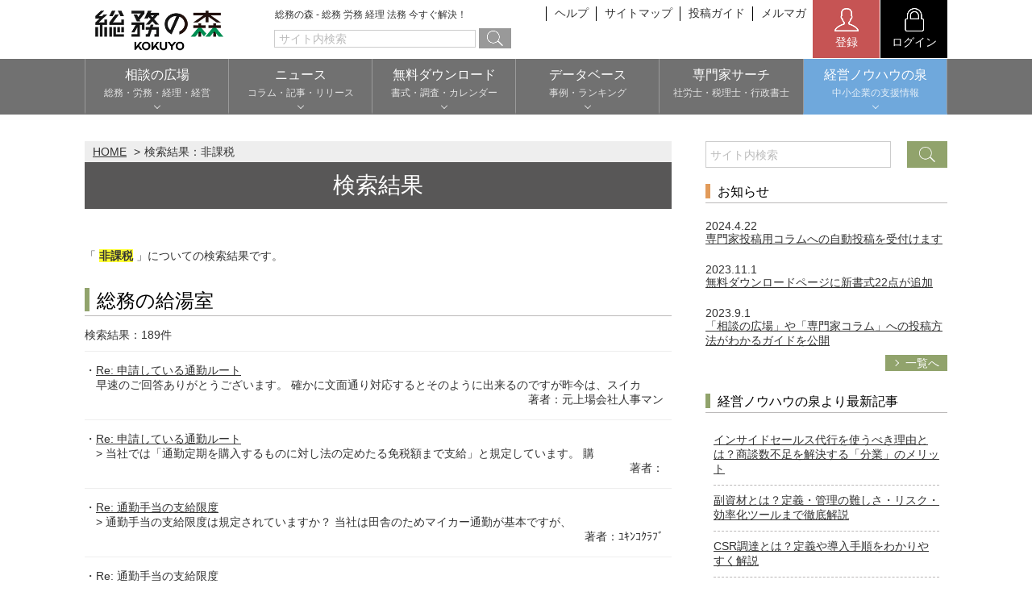

--- FILE ---
content_type: text/html; charset=UTF-8
request_url: https://www.soumunomori.com/search/list/?dir=forum_public&xeq=%E9%9D%9E%E8%AA%B2%E7%A8%8E&page=5
body_size: 12970
content:
<!DOCTYPE html>
<html lang="ja">
<head>
<meta charset="utf-8">
<meta http-equiv="X-UA-Compatible" content="IE=edge">
<title>総務担当者の給湯室 - 検索結果 - 総務の森</title>
<style type="text/css" media="screen">
</style>
<meta name="Keywords"  content="総務," />
<meta name="Description" content="総務 " />
<meta name="Author" content="Copyright &copy; 2026 KOKUYO Co.,Ltd. All rights reserved." />
<meta name="viewport" content="width=device-width">
<meta name="format-detection" content="telephone=no">
<link rel="shortcut icon" href="/favicon.ico">
<link rel="apple-touch-icon" href="/webclip.png">

<!-- レコメンド-->
<script type="text/javascript" src="https://s3-ap-northeast-1.amazonaws.com/torimochi-soumunomori/torimochi.js"></script><!--
<script type="text/javascript" src="https://s3-ap-northeast-1.amazonaws.com/torimochi-soumunomori/torimochi.js"></script>
<script>document.write("<script type='text/javascript' src='https://asset.torimochi-ad.net/js/torimochi_ad.min.js?v=" + Date.now() + "'><\/script>");</script>
-->
<!-- レコメンド-->

<script type="text/javascript" src="/js/se_hilite_alyz.js"></script>
<!-- Google Tag Manager -->
<script>(function(w,d,s,l,i){w[l]=w[l]||[];w[l].push({'gtm.start':
new Date().getTime(),event:'gtm.js'});var f=d.getElementsByTagName(s)[0],
j=d.createElement(s),dl=l!='dataLayer'?'&l='+l:'';j.async=true;j.src=
'https://www.googletagmanager.com/gtm.js?id='+i+dl;f.parentNode.insertBefore(j,f);
})(window,document,'script','dataLayer','GTM-5VJL244');</script>
<!-- End Google Tag Manager -->



<script async='async' src='https://www.googletagservices.com/tag/js/gpt.js'></script>
<script>
  var googletag = googletag || {};
  googletag.cmd = googletag.cmd || [];
</script>
<!-- a -->
<script>
  googletag.cmd.push(function() {
    googletag.defineSlot('/67153925/soumunomori_300x250B', [300, 250], 'div-gpt-ad-1488792693723-1').addService(googletag.pubads());
    googletag.defineSlot('/67153925/soumunomori_300x250C', [300, 250], 'div-gpt-ad-1501835327480-0').addService(googletag.pubads());
    googletag.defineSlot('/67153925/soumunomori_300x250D', [300, 250], 'div-gpt-ad-1501835327480-1').addService(googletag.pubads());
    googletag.defineSlot('/9116787,67153925/1422015', ['fluid', [300, 250]], '1422015').addService(googletag.pubads());
    googletag.defineSlot('/67153925/soumunomori_300x250TOP', [300, 250], 'div-gpt-ad-1576054378412-0').addService(googletag.pubads());
    googletag.pubads().enableSingleRequest();
    googletag.pubads().collapseEmptyDivs();
    googletag.enableServices();
  });
</script>
<link href="https://www.b-story.co.jp/stande/core/stande-1.0.6-a.css" rel="stylesheet">

<script type="text/javascript" src="//soumunomori-f-s.snva.jp/js/naviplus_suggestitem_view.js" charset='UTF-8' ></script>
<script type="text/javascript" src="//soumunomori-f-s.snva.jp/js/naviplus_suggest.js" charset='UTF-8' ></script>
<link href="//soumunomori-f-s.snva.jp/css/naviplus_suggest.css" rel="stylesheet" crossorigin type="text/css" />

<link rel="stylesheet" href="/css/style.css?20241223">
<script src="/js/jquery-3.7.1.min.js"></script>
<script src="/js/common.js"></script>
<script src="//soumunomori-f-s.snva.jp/~soumunomori/?action=template&name=mori_tags&out=html_append"></script>
<!-- Bigbanner -->
<script async src="https://securepubads.g.doubleclick.net/tag/js/gpt.js"></script>
<script>
  window.googletag = window.googletag || {cmd: []};
  googletag.cmd.push(function() {
    googletag.defineSlot('/67153925/Soumunomori_Top_PC_Bigbanner_728x90', [728, 90], 'div-gpt-ad-1669945905720-0').addService(googletag.pubads());
    googletag.pubads().enableSingleRequest();
    googletag.enableServices();
  });
</script>

<!-- 最下層ではない -->
<!-- DFP head -->
<script async='async' src='https://www.googletagservices.com/tag/js/gpt.js'></script>
<script>
 var googletag = googletag || {};
  googletag.cmd = googletag.cmd || [];
  googletag.cmd.push(function() {
    googletag.defineSlot('/67153925/soumu_sp_middle_1strec_ctg_4e2001', [[300, 250], [1, 1]], 'div-gpt-ad-sp_middle_1strec').addService(googletag.pubads());
    googletag.defineSlot('/67153925/soumu_sp_middle_2ndrec_ctg_4e2002', [[300, 250], [1, 1]], 'div-gpt-ad-sp_middle_2ndrec').addService(googletag.pubads());
    googletag.defineSlot('/67153925/soumu_sp_middle_3rdrec_ctg_4e2003', [[300, 250], [1, 1]], 'div-gpt-ad-sp_middle_3rdrec').addService(googletag.pubads());
    googletag.defineSlot('/67153925/soumu_sp_middle_4threc_ctg_4e2004', [[300, 250], [1, 1]], 'div-gpt-ad-sp_middle_4threc').addService(googletag.pubads());
    googletag.defineSlot('/67153925/soumu_sp_middle_5threc_ctg_4e2005', [[300, 250], [1, 1]], 'div-gpt-ad-sp_middle_5threc').addService(googletag.pubads());
    googletag.pubads().setTargeting("env","live");
    googletag.pubads().collapseEmptyDivs();
    googletag.pubads().disableInitialLoad();
    googletag.pubads().enableSingleRequest();
    googletag.enableServices();
  });
</script>
<!-- /DFP head -->

<!-- APS head -->
<script type='text/javascript'>
  ! function (a9, a, p, s, t, A, g) {
    if (a[a9]) return;
    function q(c, r) {
      a[a9]._Q.push([c, r])
    }
    a[a9] = {
      init: function () {
        q("i", arguments)
      },
      fetchBids: function () {
        q("f", arguments)
      },
      setDisplayBids: function () {},
      targetingKeys: function () {
        return []
      },
      _Q: []
    };
    A = p.createElement(s);
    A.async = !0;
    A.src = t;
    g = p.getElementsByTagName(s)[0];
    g.parentNode.insertBefore(A, g)
  }("apstag", window, document, "script", "//c.amazon-adsystem.com/aax2/apstag.js");
 
    apstag.init({
        pubID: '6beb484a-4d36-4d32-a872-ddec14e5f2f0',
        adServer: 'googletag',
        bidTimeout: 1e3,
        schain: {
        complete: 1,
        ver: '1.0',
            nodes: [
                {
                  asi: 'datatailor.co.jp',
                  sid: '11',
                  hp: '1',
                }
            ]}
    });
    apstag.fetchBids({
        slots: [{
      slotID: 'div-gpt-ad-sp_middle_1strec',
      slotName: '/67153925/soumu_sp_middle_1strec_ctg_4e2001',
      sizes: [[300, 250]]
   },
   {
      slotID: 'div-gpt-ad-sp_middle_2ndrec',
      slotName: '/67153925/soumu_sp_middle_2ndrec_ctg_4e2002',
      sizes: [[300, 250]]
   },
   {
      slotID: 'div-gpt-ad-sp_middle_3rdrec',
      slotName: '/67153925/soumu_sp_middle_3rdrec_ctg_4e2003',
      sizes: [[300, 250]]
   },
   {
      slotID: 'div-gpt-ad-sp_middle_4threc',
      slotName: '/67153925/soumu_sp_middle_4threc_ctg_4e2004',
      sizes: [[300, 250]]
   },
   {
      slotID: 'div-gpt-ad-sp_middle_5threc',
      slotName: '/67153925/soumu_sp_middle_5threc_ctg_4e2005',
      sizes: [[300, 250]]
   }
]
}, function(bids) {
    googletag.cmd.push(function(){
        apstag.setDisplayBids();
        googletag.pubads().refresh();
    });
});
</script>
<!-- /APS head -->





                              <script>!function(a){var e="https://s.go-mpulse.net/boomerang/",t="addEventListener";if("False"=="True")a.BOOMR_config=a.BOOMR_config||{},a.BOOMR_config.PageParams=a.BOOMR_config.PageParams||{},a.BOOMR_config.PageParams.pci=!0,e="https://s2.go-mpulse.net/boomerang/";if(window.BOOMR_API_key="VPFQQ-KLH6M-LA34S-TWAV4-EMHRQ",function(){function n(e){a.BOOMR_onload=e&&e.timeStamp||(new Date).getTime()}if(!a.BOOMR||!a.BOOMR.version&&!a.BOOMR.snippetExecuted){a.BOOMR=a.BOOMR||{},a.BOOMR.snippetExecuted=!0;var i,_,o,r=document.createElement("iframe");if(a[t])a[t]("load",n,!1);else if(a.attachEvent)a.attachEvent("onload",n);r.src="javascript:void(0)",r.title="",r.role="presentation",(r.frameElement||r).style.cssText="width:0;height:0;border:0;display:none;",o=document.getElementsByTagName("script")[0],o.parentNode.insertBefore(r,o);try{_=r.contentWindow.document}catch(O){i=document.domain,r.src="javascript:var d=document.open();d.domain='"+i+"';void(0);",_=r.contentWindow.document}_.open()._l=function(){var a=this.createElement("script");if(i)this.domain=i;a.id="boomr-if-as",a.src=e+"VPFQQ-KLH6M-LA34S-TWAV4-EMHRQ",BOOMR_lstart=(new Date).getTime(),this.body.appendChild(a)},_.write("<bo"+'dy onload="document._l();">'),_.close()}}(),"".length>0)if(a&&"performance"in a&&a.performance&&"function"==typeof a.performance.setResourceTimingBufferSize)a.performance.setResourceTimingBufferSize();!function(){if(BOOMR=a.BOOMR||{},BOOMR.plugins=BOOMR.plugins||{},!BOOMR.plugins.AK){var e=""=="true"?1:0,t="",n="bu55flaxfuxm42lm5jlq-f-f1711a19f-clientnsv4-s.akamaihd.net",i="false"=="true"?2:1,_={"ak.v":"39","ak.cp":"1262449","ak.ai":parseInt("758624",10),"ak.ol":"0","ak.cr":8,"ak.ipv":4,"ak.proto":"h2","ak.rid":"b5c5692c","ak.r":47370,"ak.a2":e,"ak.m":"dscb","ak.n":"essl","ak.bpcip":"13.59.210.0","ak.cport":47794,"ak.gh":"23.208.24.78","ak.quicv":"","ak.tlsv":"tls1.3","ak.0rtt":"","ak.0rtt.ed":"","ak.csrc":"-","ak.acc":"","ak.t":"1768745559","ak.ak":"hOBiQwZUYzCg5VSAfCLimQ==VuEfqQbD4rxxcvA59Kan2lpAOt7PSEEJ5WZqx8JlXIFsp3hyknOtsF89rh+Pg56M/FJ7rAoYZo+D/SUu9EvxZPkEPw4FyS2Nzt15f1ml6+Oa4KVThiGCt/AmyDDZ4ddKSxTA0VkH61Cxh4SRjtchKbAiFx/2CmklePiyLBCD/63QGBCG/GuLXg6LXYgzeFeFR7iEKfKKnwUiHnY9+7eePRvqD8pFehkJ4FqRV3pUhosSahnHLNz/k2k2iw+bSn43XTofvAh7gSVq2g8KVjgKT0BzekSaA2OTSrztcYSkweJ+HEiHlUem+XyCB2AMXoeiX7A4sm+7x5J9pYU7ehPyu9u4yKEeNNOXYTA6DYrp5ZqSK+gdiPSQ8hN2f2UGvVVvomDar4rCCibWzoSqnWXklLMqFJx+bMGa43LvHrNaceY=","ak.pv":"21","ak.dpoabenc":"","ak.tf":i};if(""!==t)_["ak.ruds"]=t;var o={i:!1,av:function(e){var t="http.initiator";if(e&&(!e[t]||"spa_hard"===e[t]))_["ak.feo"]=void 0!==a.aFeoApplied?1:0,BOOMR.addVar(_)},rv:function(){var a=["ak.bpcip","ak.cport","ak.cr","ak.csrc","ak.gh","ak.ipv","ak.m","ak.n","ak.ol","ak.proto","ak.quicv","ak.tlsv","ak.0rtt","ak.0rtt.ed","ak.r","ak.acc","ak.t","ak.tf"];BOOMR.removeVar(a)}};BOOMR.plugins.AK={akVars:_,akDNSPreFetchDomain:n,init:function(){if(!o.i){var a=BOOMR.subscribe;a("before_beacon",o.av,null,null),a("onbeacon",o.rv,null,null),o.i=!0}return this},is_complete:function(){return!0}}}}()}(window);</script></head>

<body id="top">
<noscript><iframe src="https://www.googletagmanager.com/ns.html?id=GTM-5VJL244"
height="0" width="0" style="display:none;visibility:hidden"></iframe></noscript>
<!-- End Google Tag Manager (noscript) -->
<script type="text/javascript" charset="UTF-8">document.write(unescape("%3Cscript src='//img.ak.impact-ad.jp/ut/mone.0bd321b1338_953.js' type='text/javascript' charset='UTF-8' %3E%3C/script%3E"));</script>
<!-- header -->

<!-- #wrapper -->
<div id="wrapper">
<!-- #header -->
<header id="header">
<div class="inner wrap">
<div class="head_top">
<div class="bgrBtn viewS-B"><a href="javascript:void(0)" data-bgrtgt="hd-menu-body" id="hd-menu-open"><span>メニュー</span></a></div>
<div class="logo"><a href="/"><img src="/img/logo.png?202510" alt="総務の森" width="165" height="55"></a><p class="catch">総務の森 - 総務 労務 経理 法務 今すぐ解決！</p></div>
<ul class="viewL-B block sbmenu">
<!-- <li><a href="/about/">総務の森とは</a></li> -->
<li><a href="/help/">ヘルプ</a></li>
<li><a href="/sitemap/">サイトマップ</a></li>
<li><a href="/guideline/">投稿ガイド</a></li>
<li><a href="/magazine/">メルマガ</a></li>
</ul>




  

<div class="member flexBox">
<a href="javascript:void(0)" data-href="/regist/" class="entry entryRegist"><img src="/img/icon_registration.png" width="30" height="30"><span>登録</span></a>
<a href="/login" class="login"><img src="/img/icon_login.png" width="30" height="30"><span>ログイン</span></a>
  </div>

</div>
</div>
<div class="regist">
<h2 class="ttl">登録</h2>
<a href="/regist/expert/" class="btn">専門家登録（無料）</a>
<a href="/regist/public/" class="btn">一般登録（無料）</a>
<button class="cls"><img src="/img/btn_cls.png">閉じる</button>
</div>

<nav id="hd-menu-body" class="menuBlock">
<form id="ex_search_form_sp" name="ex_search_form_sp" action="/search/" method="get" accept-charset="UTF-8" autocomplete="off">
<div class="search wrap mb30">

<input name="xeq" id="sheadtxt" placeholder="サイト内検索" type="text" class="box">
<button class="btn" id="search_side_submit" onclick="$('#ex_search_form_sp').submit();">


<img src="/img/icon_search.png" alt="検索"></button>
</div>
</form>
<ul class="globalNav wrap">
<!--<li><a href="/"><span>HOME</span></a></li>-->
<li><a href="javascript:void(0)" data-href="/forum/"><span>相談の広場</span><span class="note sub">総務・労務・経理・経営</span></a>
<ul class="submenu">
<li><a href="/forum/">まだ回答のない相談</a></li>
<li><a href="/forum/list/ctg-labor/">労務管理</a></li>
<li><a href="/forum/list/ctg-tax/">税務経理</a></li>
<li><a href="/forum/list/ctg-corporate/">企業法務</a></li>
<li><a href="/forum/list/ctg-keiei-izumi/">経営の知恵</a></li>
<li><a href="/room/">総務の給湯室</a></li>
<li><a href="/secretary/forum/">秘書のノウハウ</a></li>
<li><a href="/forum/list/ctg-theme/">テーマ別検討室</a></li>
</ul>
</li>
<li><a href="javascript:void(0)" data-href="/newstopics/"><span>ニュース</span><span class="note sub">コラム・記事・リリース</span></a>
<ul class="submenu">
<li><a href="/announce/">お知らせ</a></li>
<li><a href="/newstopics/">NEWS TOPICS</a></li>
<li><a href="/column/">専門家コラム</a></li>
<li><a href="/pressrelease/">プレスリリース</a></li>
</ul>
</li>
<li><a href="javascript:void(0)" data-href="/casestudy/"><span>無料ダウンロード</span><span class="note sub">書式・調査・カレンダー</span></a>
<ul class="submenu">
<li><a href="/download/">書式ダウンロード</a></li>
<li><a href="/report/">調査レポート</a></li>
<li><a href="/calendar/">実務カレンダー</a></li>
<li><a href="/keiei-izumi/archives/category/download/document" target="_blank">経営ノウハウ資料</a></li>
<li><a href="/keiei-izumi/archives/category/download/checksheet" target="_blank">実務チェックシート</a></li>
</ul>
</li>
<li><a href="javascript:void(0)" data-href="/download/"><span>データベース</span><span class="note sub">事例・ランキング</span></a>
<ul class="submenu">
<li><a href="/casestudy/">労働実務事例</a></li>
<li><a href="/ranking/user/grp-expert/">ポイントランキング</a></li>
<li><a href="/ranking/word/">人気検索ワード</a></li>
<li><a href="/ranking/forum/">人気相談</a></li>
<li><a href="/ranking/column/">人気コラム</a></li>
</ul>
</li>
<li><a href="/expert/"><span>専門家サーチ</span><span class="note">社労士・税理士・行政書士</span></a></li>
<li class="keiei">

<a href="javascript:void(0)" data-href=""><span>経営ノウハウの泉</span>
<span class="note sub">中小企業の支援情報</span>
</a>

<ul class="submenu">
<li><a href="/keiei-izumi/" target="_blank">トップページ</a></li>
<li><a href="/keiei-izumi/archives/category/list" target="_blank">カテゴリー別記事</a></li>
<li><a href="/keiei-izumi/archives/category/glossary" target="_blank">重要キーワード</a></li>
<li><a href="/keiei-izumi/document" target="_blank">経営ノウハウ資料</a></li>
<li><a href="/keiei-izumi/archives/category/download/checksheet" target="_blank">実務チェックシート</a></li>
</ul>
</li>
</ul>
</li>
</ul>
<ul class="sbmenu wrap">
<li><a href="/about/">総務の森とは</a></li>
<li><a href="/help/">ヘルプ</a></li>
<li><a href="/sitemap/">サイトマップ</a></li>
<li><a href="/guideline/">投稿ガイド</a></li>
<li><a href="/magazine/">総務の森マガジン</a></li>
</ul>
</nav>

</header>
<!-- /#header -->

<!-- #contents -->
<div id="contents">

<div class="flexBox sb sp-blck wrap frm">
<!-- .frm_boxL -->
<div class="frm_boxL">
  <div class="pc_advertisement">
    <!-- /67153925/Soumunomori_Top_PC_Bigbanner_728x90 -->
    <div class="mb20" id='div-gpt-ad-1669945905720-0' style='min-width: 728px; min-height: 90px;'>
      <script>
        googletag.cmd.push(function() { googletag.display('div-gpt-ad-1669945905720-0'); });
      </script>
    </div>
  </div>

<!-- /67153925/soumunomori_bigbanner a
<div class="ads01 viewS-B">
    <p>スポンサーリンク</p>
    -->
    <!-- /67153925/soumunomori_300x250TOP-Sub 
</div>-->

<div class="panList">
<ul>
<li><a href="/">HOME</a></li>
<li>検索結果：非課税</li>
</ul>
</div>
<h1 class="hPtn01">検索結果</h1>

<!--はてなブックマーク-->
<div class="snsBox alignR" style="margin:10px 0 10px 0;">
<a href="https://b.hatena.ne.jp/entry/" class="hatena-bookmark-button" data-hatena-bookmark-layout="basic-label-counter" data-hatena-bookmark-lang="ja" title="このエントリーをはてなブックマークに追加"><img src="https://b.st-hatena.com/images/v4/public/entry-button/button-only@2x.png" alt="このエントリーをはてなブックマークに追加" width="20" height="20" style="border: none;" /></a><script type="text/javascript" src="https://b.st-hatena.com/js/bookmark_button.js" charset="utf-8" async="async"></script>
</div>
<!--//はてなブックマーク-->

<p>「&nbsp;<span class="size14">非課税&nbsp;」についての検索結果です。</p>

<h2 class="hPtn02">総務の給湯室</h2>
<p class="box">検索結果：<span>189</span>件</p>



<!-- search_list -->
<ul class="ulPtn01 border block clmList mt10">
<li>
<a href="/room/thread/trd-168143/?xeq=%E9%9D%9E%E8%AA%B2%E7%A8%8E" class="list_arrow_01">Re: 申請している通勤ルート</a>
<p>早速のご回答ありがとうございます。
確かに文面通り対応するとそのように出来るのですが昨今は、スイカ</p>
<p class="writer">著者：元上場会社人事マン</p>
</li>
<li>
<a href="/room/thread/trd-168141/?xeq=%E9%9D%9E%E8%AA%B2%E7%A8%8E" class="list_arrow_01">Re: 申請している通勤ルート</a>
<p>&gt; 当社では「通勤定期を購入するものに対し法の定めたる免税額まで支給」と規定しています。
購</p>
<p class="writer">著者：</p>
</li>
<li>
<a href="/room/thread/trd-168062/?xeq=%E9%9D%9E%E8%AA%B2%E7%A8%8E" class="list_arrow_01">Re: 通勤手当の支給限度</a>
<p>&gt; 通勤手当の支給限度は規定されていますか？

当社は田舎のためマイカー通勤が基本ですが、</p>
<p class="writer">著者：ﾕｷﾝｺｸﾗﾌﾞ</p>
</li>
<li>
<a href="/room/thread/trd-168061/?xeq=%E9%9D%9E%E8%AA%B2%E7%A8%8E" class="list_arrow_01">Re: 通勤手当の支給限度</a>
<p>はじめまして。

通勤手当の支給限度については公共交通機関を使用した場合10万円まで非課税となっ</p>
<p class="writer">著者：</p>
</li>
<li>
<a href="/room/thread/trd-168060/?xeq=%E9%9D%9E%E8%AA%B2%E7%A8%8E" class="list_arrow_01">通勤手当の支給限度</a>
<p>通勤手当の支給限度は規定されていますか？
たとえば非課税限度額までとか距離で○㎞までとか。

</p>
<p class="writer">著者：亀ほっぺ</p>
</li>
<li>
<a href="/room/thread/trd-167687/?xeq=%E9%9D%9E%E8%AA%B2%E7%A8%8E" class="list_arrow_01">Re: 寮費の負担について</a>
<p>借り上げアパートなどを寮とする場合、会社がその賃貸物件に対して支払う賃貸料ではなく、一定の計算に基づ</p>
<p class="writer">著者：ファインファイン</p>
</li>
<li>
<a href="/room/thread/trd-167646/?xeq=%E9%9D%9E%E8%AA%B2%E7%A8%8E" class="list_arrow_01">Re: 訴訟による和解金につい</a>
<p>&gt; こんにちは。初めて投稿します。
&gt; 引き抜かれて就職したのですが、最初の契約と違い</p>
<p class="writer">著者：ton</p>
</li>
<li>
<a href="/room/thread/trd-167602/?xeq=%E9%9D%9E%E8%AA%B2%E7%A8%8E" class="list_arrow_01">Re: 主婦の働き方</a>
<p>&gt; &gt; 1/1～12/31の一年間で、年間総収入（非課税交通費は除く）が103万円以下で</p>
<p class="writer">著者：プロを目指す卵</p>
</li>
<li>
<a href="/room/thread/trd-167601/?xeq=%E9%9D%9E%E8%AA%B2%E7%A8%8E" class="list_arrow_01">Re: 主婦の働き方</a>
<p>&gt; こんにちは。
&gt; 
&gt; 1/1～12/31の一年間で、年間総収入（非課税交</p>
<p class="writer">著者：</p>
</li>
<li>
<a href="/room/thread/trd-167598/?xeq=%E9%9D%9E%E8%AA%B2%E7%A8%8E" class="list_arrow_01">Re: 主婦の働き方</a>
<p>こんにちは。

1/1～12/31の一年間で、年間総収入（非課税交通費は除く）が103万円以下で</p>
<p class="writer">著者：－くろ－</p>
</li>
<li>
<a href="/room/thread/trd-167533/?xeq=%E9%9D%9E%E8%AA%B2%E7%A8%8E" class="list_arrow_01">Re: 130万円超えて</a>
<p>&gt; tonさん返信ありがとうございました。
&gt; 投稿箇所に訂正があります。収入は２４年</p>
<p class="writer">著者：ton</p>
</li>
<li>
<a href="/room/thread/trd-167496/?xeq=%E9%9D%9E%E8%AA%B2%E7%A8%8E" class="list_arrow_01">Re: 源泉徴収の税額表の見方</a>
<p>&gt; こんばんわ。
&gt; 課税交通費は含みますが非課税は含みません。
&gt; 課税給与</p>
<p class="writer">著者：</p>
</li>
<li>
<a href="/room/thread/trd-167250/?xeq=%E9%9D%9E%E8%AA%B2%E7%A8%8E" class="list_arrow_01">Re: 源泉徴収の税額表の見方</a>
<p>&gt; とても初歩的な質問なのですが、源泉徴収税額表の基になっている、「その月の社会保険料等控除後</p>
<p class="writer">著者：ton</p>
</li>
<li>
<a href="/room/thread/trd-164335/?xeq=%E9%9D%9E%E8%AA%B2%E7%A8%8E" class="list_arrow_01">Re: 103万を超えたら・・</a>
<p>&gt; こんにちは。ご回答ありがとうございます。
&gt; 
&gt; 「収入」ですね、心して</p>
<p class="writer">著者：ton</p>
</li>
<li>
<a href="/room/thread/trd-164333/?xeq=%E9%9D%9E%E8%AA%B2%E7%A8%8E" class="list_arrow_01">Re: 103万を超えたら・・</a>
<p>こんにちは。ご回答ありがとうございます。

「収入」ですね、心して刻みます。給与明細の課税対象額</p>
<p class="writer">著者：A.Y.</p>
</li>
<li>
<a href="/room/thread/trd-163233/?xeq=%E9%9D%9E%E8%AA%B2%E7%A8%8E" class="list_arrow_01">Re: 会社常備薬について</a>
<p>アドバイスありがとうございます
皆様の貴重な意見をお聞きし、諦めずに会社を説得します

&gt</p>
<p class="writer">著者：gakuhon</p>
</li>
<li>
<a href="/room/thread/trd-163224/?xeq=%E9%9D%9E%E8%AA%B2%E7%A8%8E" class="list_arrow_01">Re: 会社常備薬について</a>
<p>常備薬は福利厚生費になるので、非課税ですよって話をしてみたらいいかもしれませんよ。

弊社にも常</p>
<p class="writer">著者：みんこ</p>
</li>
<li>
<a href="/room/thread/trd-161345/?xeq=%E9%9D%9E%E8%AA%B2%E7%A8%8E" class="list_arrow_01">Re: パート 103万円って</a>
<p>&gt; パートは　年間103万円までということですが
&gt; 　いろいろ引かれる前の金額なのか</p>
<p class="writer">著者：オレンジｃｕｂｅ</p>
</li>
<li>
<a href="/room/thread/trd-161148/?xeq=%E9%9D%9E%E8%AA%B2%E7%A8%8E" class="list_arrow_01">Re: 地域手当という名の通勤</a>
<p>&gt; 雇用契約書に地域手当○○円。と記載があり、口頭にて「地域手当は実質、通勤手当分です」との話</p>
<p class="writer">著者：いつかいり</p>
</li>
<li>
<a href="/room/thread/trd-161122/?xeq=%E9%9D%9E%E8%AA%B2%E7%A8%8E" class="list_arrow_01">地域手当という名の通勤手当</a>
<p>給与処理についてご教授ください。
雇用契約書に地域手当○○円。と記載があり、口頭にて「地域手当は実</p>
<p class="writer">著者：ＳＡＮ</p>
</li>
</ul>
<div class="pagenation flexBox fe ai-cnt sp-blck>
<p class="alignR">81 ～ 100(189件中)</p>
<ul class="pageList flexBox sp-wr">
<li><a href="/search/list?dir=forum_public&amp;xeq=%E9%9D%9E%E8%AA%B2%E7%A8%8E&amp;page=1" rel="first">1</a></li><li class="prev list" class="prev"><a href="/search/list?dir=forum_public&amp;xeq=%E9%9D%9E%E8%AA%B2%E7%A8%8E&amp;page=4" rel="prev">前の20件</a></li class="prev list"><li><a href="/search/list?dir=forum_public&amp;xeq=%E9%9D%9E%E8%AA%B2%E7%A8%8E&amp;page=3">3</a></li><li><a href="/search/list?dir=forum_public&amp;xeq=%E9%9D%9E%E8%AA%B2%E7%A8%8E&amp;page=4">4</a></li><li class="current">5</li><li><a href="/search/list?dir=forum_public&amp;xeq=%E9%9D%9E%E8%AA%B2%E7%A8%8E&amp;page=6">6</a></li><li><a href="/search/list?dir=forum_public&amp;xeq=%E9%9D%9E%E8%AA%B2%E7%A8%8E&amp;page=7">7</a></li><li class="next list" class="next"><a href="/search/list?dir=forum_public&amp;xeq=%E9%9D%9E%E8%AA%B2%E7%A8%8E&amp;page=6" rel="next">次の20件</a></li class="next list"><li><a href="/search/list?dir=forum_public&amp;xeq=%E9%9D%9E%E8%AA%B2%E7%A8%8E&amp;page=10" rel="last">[10]</a></li></ul>
</div>
<!-- /search_list -->



<div class="forum_content_block01">
<!-- /67153925/soumunomori_300x250B a-->
<!--
<div style="width:300px;" class="ads02">
<p>スポンサーリンク</p>
<div id='div-gpt-ad-1488792693723-1' style='height:250px; width:300px;'>
<script>
googletag.cmd.push(function() { googletag.display('div-gpt-ad-1488792693723-1'); });
</script>
</div>
</div>
--></div>
<div class="forum_content_block01 mt20">
<!-- /67153925/soumunomori_300x250B コンテンツ下 下側-->
<!-- <div class="mt20 ads02"><p>スポンサーリンク</p>-->

<!-- PC_フッターレクタングル-->
<!-- /9116787/1422015 -->
<!-- <div id='1422015'>
<script>
googletag.cmd.push(function() { googletag.display('1422015'); });
</script>
</div>

</div>
--></div>
</div>
<!-- /.frm_boxL -->

<!-- .frm_boxR -->
<div class="frm_boxR">
<!-- サイト内検索 -->
<div class="searchBox mb20">
        <form id="ex_search_form" name="ex_search_form" action="/search/" method="get" autocomplete="off" accept-charset="UTF-8">
            <input type="text" placeholder="サイト内検索" name="xeq" id="xeq" autocomplete="off">
            <button class="btn" id="snva_btn"><span onclick="$('#ex_search_form').submit();"><span>検索</span></span></button>
        </form>


</div>
<!-- /サイト内検索 -->
<div class="boxR_news mb20">
<p class="hPtn02 min org mt0">お知らせ</p>

<p class="box date mt20">2024.4.22</p>
<p class="box txt">
<a href="/announce/contract/20240415">専門家投稿用コラムへの自動投稿を受付けます
</a>
</p>

<p class="box date mt20">2023.11.1</p>
<p class="box txt">
<a href="/announce/contract/20231101">無料ダウンロードページに新書式22点が追加
</a>
</p>

<p class="box date mt20">2023.9.1</p>
<p class="box txt">
<a href="/announce/contract/20230807">「相談の広場」や「専門家コラム」への投稿方法がわかるガイドを公開
</a>
</p>



<div class="flexBox mt10 fe">
<p class="alignR"><a href="/announce/" class="btnPtn01"><span>一覧へ</span></a></p>
</div>
</div>
<div class="pc_advertisement">
<!-- /67153925/soumunomori_300x250C a-->
<div id='div-gpt-ad-1501835327480-0' style='height:250px; width:300px; margin-bottom:10px' class="ads02">
<p align="center">スポンサーリンク</p>
<script>
googletag.cmd.push(function() { googletag.display('div-gpt-ad-1501835327480-0'); });
</script>
</div>
</div>
<div class="heads mt30">
  <h2 class="hPtn02 min" id="searchKeyword" id="searchKeyword">経営ノウハウの泉より最新記事</h2>

</div>
<div class="wrap_sub">
<ul class="ulPtn03 brd mb20">
<li><a href="https://www.soumunomori.com/keiei-izumi/archives/29079" target="_blank">インサイドセールス代行を使うべき理由とは？商談数不足を解決する「分業」のメリット</a></h1><li><a href="https://www.soumunomori.com/keiei-izumi/archives/26249" target="_blank">副資材とは？定義・管理の難しさ・リスク・効率化ツールまで徹底解説</a></h1><li><a href="https://www.soumunomori.com/keiei-izumi/archives/26251" target="_blank">CSR調達とは？定義や導入手順をわかりやすく解説</a></h1><li><a href="https://www.soumunomori.com/keiei-izumi/archives/26253" target="_blank">コスト削減の方法と成功事例｜企業が今すぐ実践できる効率化ステップを解説</a></h1><li><a href="https://www.soumunomori.com/keiei-izumi/archives/12859" target="_blank">不祥事とは？定義や種類から企業が取るべき対策まで解説</a></h1></ul>
<p class="alignR mt10"><a href="/keiei-izumi/" class="btnPtn01" target="_blank"><span>経営ノウハウの泉へ</span></a></p>
</div>
<div class="pc_advertisement">
<!-- /67153925/soumunomori_300x250B a-->
<div style="width:300px;" class="ads02">
<p>スポンサーリンク</p>
<div id='div-gpt-ad-1488792693723-1' style='height:250px; width:300px;'>
<script>
googletag.cmd.push(function() { googletag.display('div-gpt-ad-1488792693723-1'); });
</script>
</div>
</div>
</div><!-- 労働実務ケーススタディ集 -->
<h2 class="hPtn02 min mt0">労働実務事例集</h2>
<div class="wrap_sub">
<p class="mb10"><a href="https://www.rodo.co.jp/" target="_blank" title="労働新聞社"><img src="/img/casestady_logo.png" alt="労働新聞社" class="w60p" width="169" height="26" /></a> 監修提供</p>
<p class="mb05">法解釈から実務処理までのＱ＆Ａを分類収録</p>
<div class="flexBox sb casestady">
<ul class="flexBox sb li2 wr boxL spBtn01">
<li><a href="/casestudy/#labor_standards_act">労働基準法</a></li>
<li><a href="/casestudy/#employees_pension_law">厚生年金法</a></li>
<li><a href="/casestudy/#employment_insurance_law">雇用保険法</a></li>
<li><a href="/casestudy/#health_and_safety_act">安全衛生法</a></li>
<li><a href="/casestudy/#workers_accident_insurance_law">労災保険法</a></li>
<li><a href="/casestudy/#dispatch_law">派遣法</a></li>
<li><a href="/casestudy/#health_insurance_act">健康保険法</a></li>
<li><a href="/casestudy/#other_law">徴収法　ほか</a></li>
</ul>
<div class="boxR"><a href="https://www.rodo.co.jp/faq/" target="_blank" title="労働新聞社">
<img src="/img/casestady_book.jpg" alt="事例研究" id="bookImage" width="84" height="120" /></a></div>
</div>
</div>
<!-- /労働実務ケーススタディ集 -->
<!-- 新着書式ダウンロード -->
<!-- 20171109 コメントアウト
<h2 class="side_tit"><img src="/img/side_title_10.gif" alt="注目の検索キーワード"></h2> <div class="side_box border_pink"> <a href="/download/detail/dlid-325/">売買基本契約書</a> / <a href="/download/detail/dlid-326/">業務委託契約書</a> / <a href="/download/detail/dlid-327/">事務委託契約書</a>
<p style="text-align: right;"><a href="/download/">一覧を見る</a></p>
</div>
-->
<!-- 新着書式ダウンロード -->
<!-- 調査レポート -->
<div class="gryBox">
<h2 class="ttl mb10">調査レポート</h2>

<p><a href="https://www.soumunomori.com/rc/id-5081">オフィスカイゼン活動に関する意識2022年5月</a></p>
<p>[2022.7.24]</p>

<p><a href="https://www.soumunomori.com/rc/id-1640">企業のテレワーク実態調査2019年10月版</a></p>
<p>[2019.11.12]</p>

<p class="mt10"><a href="https://www.soumunomori.com/rc/id-985">総務担当者の環境調査2018年4月版</a></p>
<p>[2018.10.10]</p>

<div class="flexBox sb mt10">
<p class="alignR"><a href="/report/" class="btnPtn01"><span>一覧へ</span></a></p>
</div>
</div>
<!-- /調査レポート -->
<div class="sp_advertisement">
<!-- DFP soumu_sp_middle_5threc_ctg_4e2005 -->
<div align="center">
    <div id='div-gpt-ad-sp_middle_5threc'>
      <script>
      googletag.cmd.push(function() { googletag.display('div-gpt-ad-sp_middle_5threc'); });
      </script>
    </div>
</div>
<!-- /DFP soumu_sp_middle_5threc_ctg_4e2005 -->
</div><!-- 読み物 -->
<!-- 20171109 コメントアウト
<h2 class="side_tit"><img src="/img/side_title_04.gif" alt="読み物" /></h2>
<div class="side_box">
<table border="0" cellpadding="0" cellspacing="0">
<tr>
<th style="width:75px;"><a href="/special/benrinet/"><img src="/img/thumb_benrinet.gif" width="65" height="65" border=0 alt="コスト削減を実現！べんりねっとL" /></a></th>
<td valign="top"><a href="/special/benrinet/">コスト削減を実現する購買システムべんりねっとＬ（ライト）</a></td>
</tr>
</table>
</div>
-->
<!-- /読み物 -->
<!-- 注目のコラム -->
<h2 class="hPtn02 min">注目のコラム</h2>
<div class="wrap_sub">
<ul class="ulPtn03">
<li><a href="/column/article/atc-127933/">震災にあって従業員を休ませた場合の扱いはどうするの？</a></li>
<li><a href="/column/article/atc-177537/">個人事業主の廃業時の届出書の提出と消費税のみなし譲渡</a></li>
<li><a href="/column/article/atc-177566/">企業の生存率を高めるには何が必要か？</a></li>
<li><a href="/column/article/atc-177585/">令和６年度択一式「雇用保険法」問４－Ａ・Ｅ</a></li>
<li><a href="/column/article/atc-177670/">令和６年－厚年法・問１－Ｅ「不服理由の制限」</a></li>
</ul>
<p class="alignR mt10"><a href="/ranking/column/" class="btnPtn01"><span>ランキングを見る</span></a></p>
</div>
<!-- /注目のコラム -->
<!-- 注目の相談スレッド -->
<h2 class="hPtn02 min">注目の相談スレッド</h2>
<div class="wrap_sub">
<ul class="ulPtn03">
<li><a href="/forum/thread/trd-36108/">通勤手当で定期券を買わない場合のペナルティ。</a></li>
<li><a href="/forum/thread/trd-119531/">賀詞交歓会</a></li>
<li><a href="/forum/thread/trd-130991/">深夜業従事者向けの特定健康診断受診時間について</a></li>
<li><a href="/forum/thread/trd-272900/">社労士資格の取得について</a></li>
<li><a href="/forum/thread/trd-273944/">従業員婚姻による配偶者外国籍の扱いについて</a></li>
<p class="alignR mt10"><a href="/ranking/forum/" class="btnPtn01"><span>ランキングを見る</span></a></p>
</ul>
</div>
<!-- /注目の相談スレッド -->
<!-- 総務の森ナビ -->
<!-- 20171109 コメントアウト
<h2 class="side_tit"><img src="/img/side_title_05.gif" alt="総務の森ナビ" /></h2>
<div class="soumu_navi_box">
<div class="soumu_navi">
<dl>
<dt>解説</dt>
<dd><a href="/navi/cd-1/" title="労働基準法 解説">労働基準法 解説</a></dd>
<dd><a href="/navi/cd-3/" title="労務管理イミダス">労務管理イミダス</a></dd>
</dl>
</div>
<div class="soumu_navi">
<dl>
<dt>労働基準法</dt>
<dd><a href="/navi/cd-16/" title="労働契約・労働条件">労働契約・労働条件</a></dd>
<dd><a href="/navi/cd-18/" title="解雇">解雇</a></dd>
<dd><a href="/navi/cd-19/" title="退職">退職</a></dd>
<dd><a href="/navi/cd-20/" title="賃金">賃金</a></dd>
<dd><a href="/navi/cd-23/" title="割増賃金">割増賃金</a></dd>
<dd><a href="/navi/cd-17/" title="平均賃金">平均賃金</a></dd>
<dd><a href="/navi/cd-15/" title="年次有給休暇">年次有給休暇</a></dd>
<dd><a href="/navi/cd-21/" title="労働時間">労働時間</a></dd>
<dd><a href="/navi/cd-22/" title="変形労働時間制">変形労働時間制</a></dd>
<dd><a href="/navi/cd-24/" title="みなし労働時間制">みなし労働時間制</a></dd>
<dd><a href="/navi/cd-25/" title="年少者・訓練生等">年少者・訓練生等</a></dd>
<dd><a href="/navi/cd-26/" title="女性">女性</a></dd>
<dd><a href="/navi/cd-27/" title="就業規則">就業規則</a></dd>
<dd><a href="/navi/cd-1001/" title="その他">その他</a></dd>
</dl>
</div>
<div class="soumu_navi">
<dl>
<dt>健康保険</dt>
<dd><a href="/navi/cd-28/" title="全般">全般</a></dd>
<dd><a href="/navi/cd-29/" title="被保険者">被保険者</a></dd>
<dd><a href="/navi/cd-30/" title="被扶養者">被扶養者</a></dd>
<dd><a href="/navi/cd-31/" title="標準報酬・保険料">標準報酬・保険料</a></dd>
<dd><a href="/navi/cd-32/" title="保険給付">保険給付</a></dd>
</dl>
</div>
<div class="soumu_navi">
<dl>
<dt>雇用保険</dt>
<dd><a href="/navi/cd-33/" title="全般">全般</a></dd>
<dd><a href="/navi/cd-34/" title="求職者給付(基本手当etc)">求職者給付(基本手当etc)</a></dd>
<dd><a href="/navi/cd-35/" title="就職促進給付">就職促進給付</a></dd>
<dd><a href="/navi/cd-36/" title="教育訓練給付">教育訓練給付</a></dd>
<dd><a href="/navi/cd-37/" title="雇用継続給付">雇用継続給付</a></dd>
</dl>
</div>
<div class="soumu_navi">
<dl>
<dt>役所届出サンプル<img src="/img/attached__wiz.gif" alt="" width="88" /></dt>
<dd><a href="/navi/cd-6/" title="健保・厚年">健保・厚年</a></dd>
<dd><a href="/navi/cd-7/" title="雇用保険">雇用保険</a></dd>
<dd><a href="/navi/cd-8/" title="労災保険">労災保険</a></dd>
<dd><a href="/navi/cd-9/" title="算定基礎届">算定基礎届</a></dd>
<dd><a href="/navi/cd-10/" title="労働保険の年度更新">労働保険の年度更新</a></dd>
</dl>
</div>
</div>
-->
<!-- /総務の森ナビ -->
<div class="pc_advertisement">
<!-- /67153925/soumunomori_300x250D a-->
<div id='div-gpt-ad-1501835327480-1' class="ads02 mt20"><p>スポンサーリンク</p>
<script>
googletag.cmd.push(function() { googletag.display('div-gpt-ad-1501835327480-1'); });
</script>
</div>
</div></div>
<!-- /.frm_boxR -->
</div>
<!-- /.frm -->
</div>
<!-- /#contents -->

<!-- /#pageTop -->
<div id="pageTop">
<a href="#top" class="btnEase"><span>PAGE TOP</span></a>
</div>
<!-- /#pageTop -->

<!-- #footer -->
<footer id="footer">
<div class="bgGray">
<ul class="linkBox alignC">
<li><a target="_blank" href="https://www.soumunomori.com/rc/id-1721"><figure data-mh="bnr"><img alt="kaizen" src="/img/foot/we_love_opffice.png" width="160" height="40" loading="lazy"></figure><p>オフィスの快適を維持<br>する小さな取り組み。<br>アイデアレシピを公開</p></a></li>
<li class="img-sizeL"><a target="_blank" href="http://www.soumunomori.com/rc/id-1675"><figure data-mh="bnr"><img alt="SHOWCASE" src="/img/foot/website_logo_officeiten_0127.png" width="198" height="107" loading="lazy" /></figure></a></li>
<li><a target="_blank" href="https://www.soumunomori.com/rc/id-2407"><figure data-mh="bnr"><img alt="Workstyle Shop" src="/img/foot/website_logo_workstyle_shop.png" width="165" height="40" loading="lazy" /></figure><p>4,000アイテム以上が揃う<br>コクヨ家具初の<br>公式オンラインショップ</p></a></li>
<li><a target="_blank" href="http://www.soumunomori.com/rc/id-2317"><figure data-mh="bnr"><img alt="MANA-Biz" src="/img/foot/website_logo_mana-biz.png" width="160" height="40" loading="lazy"></figure><p>ビジネスパーソンの<br>スキルと視野を拡げる<br>情報サイト</p></a></li>

<li><a target="_blank" href="https://www.soumunomori.com/rc/id-6486"><figure data-mh="bnr"><img alt="社労士求人の決定版　ヒビコレ" src="/img/foot/website_logo_kappadive_1150job.png" width="160" height="40" loading="lazy" /></figure><p>社会保険労務士（社労士）<br>専門の求人サイト</p></a></li>
<li><a target="_blank" href="https://www.soumunomori.com/rc/id-2120"><figure data-mh="bnr"><img alt="benrinet" src="/img/foot/website_logo_benrinet.png" width="160" height="40" loading="lazy" /></figure><p>コスト削減・業務効率化<br>ができるクラウド型の<br>WEB購買管理システム</p></a></li>
<li><a target="_blank" href="http://www.soumunomori.com/rc/id-1346"><figure data-mh="bnr"><img alt="@Tovas" src="/img/foot/website_logo_tovas.png" width="160" height="40" loading="lazy" /></figure><p>帳票配信の<br>電子化・自動化で<br>「ビジネス」をつなぐ</p></a></li>
<li class="img-sizeLL"><a target="_blank" href="https://www.soumunomori.com/rc/id-2751"><figure data-mh="bnr"><img alt="soumublog" src="/img/foot/soumublog.jpg" width="218" height="54" loading="lazy" /></figure><p>総務のお仕事、オフィスや<br>働き方の取組みをご紹介</p></a></li>

<li><a target="_blank" href="https://www.soumunomori.com/rc/id-6487"><figure data-mh="bnr"><img alt="カッパダイブNEO！" src="/img/foot/website_logo_kappadive.jpg" width="160" height="40" loading="lazy" /></figure><p>社労士０号業務を<br>掘り起こすラジオ<br>カッパダイブNEO！</p></a></li>
<li><a target="_blank" href="http://www.soumunomori.com/rc/id-1676"><figure data-mh="bnr"><img alt="SHOWCASE" src="/img/foot/website_logo_cyousya.png" width="165" height="40" loading="lazy" /></figure><p>官公庁オフィスにおける<br>文書削減や備品管理の<br>先進事例を公開中！</p></a></li>
</ul>
</div>

<ul class="ftmenu01">
<li><a href="/">総務の森トップ</a></li>
<li><a href="/about/">総務の森とは</a></li>
<li><a href="https://www.kokuyo.co.jp/com/info/kihonjoho.html" target="_blank">会社概要</a></li>
<li><a href="/author/">運営者</a></li>
<li><a href="/outline/">サイトのご利用について</a></li>
<li><a href="/publicity/">広告掲載について</a></li>
<li><a href="/contacts/">お問い合わせ</a></li>
</ul>

<div class="alignR mb10 wrap logo">
<a href="https://www.kokuyo.co.jp/" target="_blank"><img src="/img/foot/logo_kokuyo_footer.gif?202510" alt="コクヨ株式会社" width="200" height="54" loading="lazy"></a>
</div>

<div class="ftmenu02">
<div class="wrap">
<ul>
<li><a href="https://www.kokuyo.co.jp/privacy/" target="_blank">個人情報保護方針</a></li>
<li><a href="/privacy/">Cookie情報の利用について</a></li>
<li><a href="/tos/">利用規約</a></li>
</ul>
<p class="copy alignR">Copyright © 2026 KOKUYO Co.,Ltd. All rights reserved.</p>
</div>
</div>

</footer>
<!-- /#footer -->

</div>
<!-- /#wrapper -->

<!-- common -->
<script>
$(function(){
    $('#').addClass('current');
});
</script>


<!-- /JS -->
<script type="text/javascript" src="https://www.b-story.co.jp/stande/core/stande-1.0.6-a01.js"></script>
<script type="text/javascript" src="/js/ste.js"></script>

<!-- torimochi START 20211118 -->
<script async src="https://script.torimochi-ad.net/js/rr/torimochi.min.js" data-toid="6Yme"></script>
<!-- torimochi START 20211118 -->

</body>
</html>


--- FILE ---
content_type: text/html; charset=utf-8
request_url: https://www.google.com/recaptcha/api2/aframe
body_size: 181
content:
<!DOCTYPE HTML><html><head><meta http-equiv="content-type" content="text/html; charset=UTF-8"></head><body><script nonce="Ny-5tByCatoMV16195HXog">/** Anti-fraud and anti-abuse applications only. See google.com/recaptcha */ try{var clients={'sodar':'https://pagead2.googlesyndication.com/pagead/sodar?'};window.addEventListener("message",function(a){try{if(a.source===window.parent){var b=JSON.parse(a.data);var c=clients[b['id']];if(c){var d=document.createElement('img');d.src=c+b['params']+'&rc='+(localStorage.getItem("rc::a")?sessionStorage.getItem("rc::b"):"");window.document.body.appendChild(d);sessionStorage.setItem("rc::e",parseInt(sessionStorage.getItem("rc::e")||0)+1);localStorage.setItem("rc::h",'1768745566901');}}}catch(b){}});window.parent.postMessage("_grecaptcha_ready", "*");}catch(b){}</script></body></html>

--- FILE ---
content_type: application/javascript
request_url: https://www.soumunomori.com/js/se_hilite_alyz.js
body_size: 2635
content:
/**
 * Search Engine Keyword Highlight (http://fucoder.com/code/se-hilite/)
 *
 * This module can be imported by any HTML page, and it would analyse the
 * referrer for search engine keywords, and then highlight those keywords on
 * the page, by wrapping them around <span class="hilite">...</span> tags.
 * Document can then define styles else where to provide visual feedbacks.
 *
 * Usage:
 *
 *   In HTML. Add the following line towards the end of the document.
 *
 *     <script type="text/javascript" src="se_hilite.js"></script>
 *
 *   In CSS, define the following style:
 *
 *     .hilite { background-color: #ff0; }
 *
 *   If Hilite.style_name_suffix is true, then define the follow styles:
 *
 *     .hilite1 { background-color: #ff0; }
 *     .hilite2 { background-color: #f0f; }
 *     .hilite3 { background-color: #0ff; }
 *     .hilite4 ...
 *
 * @author Scott Yang <http://scott.yang.id.au/>
 * @version 1.3
 */

// Configuration:
Hilite = {
    /**
     * Element ID to be highlighted. If set, then only content inside this DOM
     * element will be highlighted, otherwise everything inside document.body
     * will be searched.
     */
    /*elementid: 'content',*/
    elementid: '',
    
    /**
     * Whether we are matching an exact word. For example, searching for
     * "highlight" will only match "highlight" but not "highlighting" if exact
     * is set to true.
     */
    exact: false,
    
    /**
     * Maximum number of DOM nodes to test, before handing the control back to
     * the GUI thread. This prevents locking up the UI when parsing and
     * replacing inside a large document.
     */
    max_nodes: 1000,

    /**
     * Whether to automatically hilite a section of the HTML document, by
     * binding the "Hilite.hilite()" to window.onload() event. If this
     * attribute is set to false, you can still manually trigger the hilite by
     * calling Hilite.hilite() in Javascript after document has been fully
     * loaded.
     */
    onload: true,

    /**
     * Name of the style to be used. Default to 'hilite'.
     */
    style_name: 'hilite',
    
    /**
     * Whether to use different style names for different search keywords by
     * appending a number starting from 1, i.e. hilite1, hilite2, etc.
     */
    style_name_suffix: true,

    /**
     * Set it to override the document.referrer string. Used for debugging
     * only.
     */
    debug_referrer: '' ,


flag_use_this_location: true
};

Hilite.search_engines = [
    ['^http://192\\.168\\..*', 'xhl='],                // eX
    ['^http://192\\.168\\..*', 'xeq='],                // eX
//    ['^http://(www\\.)?soumu.*', 'xhl='],             // eX 2012/01/11 DEL
//    ['^http://(www\\.)?soumu.*', 'xeq='],             // eX 2012/01/11 DEL
    ['^https://(www\\.)?soumunomori\\.com/search/.*', 'xhl='], // eX
    ['^https://(www\\.)?soumunomori\\.com/search/.*', 'xeq='], // eX
    ['^https://(dev\\.)?soumunomori\\.com/search/.*', 'xeq='], // eX
    ['^https://(stg\\.)?soumunomori\\.com/search/.*', 'xeq='], // eX
    ['^http://(ns\\.)?soumu.*', 'xhl='],               // eX
    ['^http://(ns\\.)?soumu.*', 'xeq='],               // eX
    ['^http://210\\.188\\..*', 'xeq='],                // eX
    
    ['^https://(www)?\\.?google.*', 'q='],              // Google
    ['^https://search\\.yahoo.*', 'p='],                // Yahoo
    ['^http://search\\.msn.*', 'q='],                  // MSN
    ['^http://search\\.aol.*', 'userQuery='],          // AOL
    ['^http://(www\\.)?altavista.*', 'q='],            // AltaVista
    ['^http://(www\\.)?feedster.*', 'q='],             // Feedster
    ['^http://search\\.lycos.*', 'query='],            // Lycos
    ['^http://(www\\.)?alltheweb.*', 'q=']             // AllTheWeb
];

/**
 * Decode the referrer string and return a list of search keywords.
 */
Hilite.decodeReferrer = function(referrer) {
    var query = null;
    var match = new RegExp('');
    for (var i = 0; i < Hilite.search_engines.length; i ++) {
        match.compile(Hilite.search_engines[i][0], 'i');
        if (referrer.match(match)) {
            match.compile('^.*[\?\&]'+Hilite.search_engines[i][1]+'([^&]+)&?.*$');
            query = referrer.replace(match, '$1');
            
            match.compile(Hilite.search_engines[i][0], 'i');
            if (query && !query.match(match)) {
                
                
                query = query.replace(/%E3%80%80/g, '+');
                query = query.replace(/#mm1$/ , '' );
                
                query = decodeURIComponent(query);
                query = query.replace(/\'|"/, '');
                query = query.split(/[\s,\+\.]+/);
                return query;
            }
        }
    }
    return null;
};

/**
 * Highlight a DOM element with a list of keywords.
 */
Hilite.hiliteElement = function(elm, query) {
    if (!query || elm.childNodes.length == 0)
	return;
    var qre = new Array();
    for (var i = 0; i < query.length; i ++) {
        query[i] = query[i].toLowerCase();
        if (Hilite.exact)
            qre.push('\\b'+query[i]+'\\b');
        else
            qre.push(query[i]);
    }

    qre = new RegExp(qre.join("|"), "i");

    var stylemapper = {};
    for (var i = 0; i < query.length; i ++)
        stylemapper[query[i]] = Hilite.style_name+(i+1);

    var textproc = function(node) {
        var match = qre.exec(node.data);
        if (match) {
            var val = match[0];
            var k = '';
            var node2 = node.splitText(match.index);
            var node3 = node2.splitText(val.length);
            var span = node.ownerDocument.createElement('SPAN');
            node.parentNode.replaceChild(span, node2);
            span.className = stylemapper[val.toLowerCase()];
            span.appendChild(node2);
            return span;
        } else {
            return node;
        }
    };
    Hilite.walkElements(elm.childNodes[0], 1, textproc);
};

/**
 * Highlight a HTML document using keywords extracted from document.referrer.
 * This is the main function to be called to perform search engine highlight
 * on a document.
 *
 * Currently it would check for DOM element 'content', element 'container' and
 * then document.body in that order, so it only highlights appropriate section
 * on WordPress and Movable Type pages.
 */
Hilite.hilite = function() {
    // If 'debug_referrer' then we will use that as our referrer string
    // instead.
    var q = Hilite.debug_referrer ? Hilite.debug_referrer : document.referrer;
    var e = null;
    q = Hilite.flag_use_this_location ? ( '' + document.location ) : q;
    q = Hilite.decodeReferrer(q);
    if (q && ((Hilite.elementid && 
               (e = document.getElementById(Hilite.elementid))) || 
              (e = document.body)))
    {
	Hilite.hiliteElement(e, q);
    }
};

Hilite.walkElements = function(node, depth, textproc) {
    var skipre = /^(script|style|textarea)/i;
    var count = 0;
    while (node && depth > 0) {
        count ++;
        if (count >= Hilite.max_nodes) {
            var handler = function() {
                Hilite.walkElements(node, depth, textproc);
            };
            setTimeout(handler, 50);
            return;
        }

        if (node.nodeType == 1) { // ELEMENT_NODE
            if (!skipre.test(node.tagName) && node.childNodes.length > 0) {
                node = node.childNodes[0];
                depth ++;
                continue;
            }
        } else if (node.nodeType == 3) { // TEXT_NODE
            node = textproc(node);
        }

        if (node.nextSibling) {
            node = node.nextSibling;
        } else {
            while (depth > 0) {
                node = node.parentNode;
                depth --;
                if (node.nextSibling) {
                    node = node.nextSibling;
                    break;
                }
            }
        }
    }
};

// Trigger the highlight using the onload handler.
if (Hilite.onload) {
    if (window.attachEvent) {
        window.attachEvent('onload', Hilite.hilite);
    } else if (window.addEventListener) {
        window.addEventListener('load', Hilite.hilite, false);
    } else {
        var __onload = window.onload;
        window.onload = function() {
            Hilite.hilite();
            __onload();
        };
    }
}


--- FILE ---
content_type: application/javascript
request_url: https://s3-ap-northeast-1.amazonaws.com/torimochi-soumunomori/torimochi.js
body_size: 4336
content:
var recommendFlg = false; //レコメンド完了フラグ
var sendFlg = false; //閲覧ログ送信完了フラグ
var sendADFlg = false; //とりもちAD配信完了フラグ
var count = 0; //とりもちADが5秒終了に合わせるためのカウント

const styles = `#kccs-contents .torimochi_header1 { padding: 3px 8px; border: 0; margin: 0; background-color: #eee; font-size: 1rem } #kccs-contents .torimochi-dynamic-rec-container1 ul { padding: 5px 0 0 0; display: grid; grid-template-columns: 1fr 1fr; row-gap: 12px; column-gap: 12px } #kccs-contents .torimochi-dynamic-rec-container1 li.torimochi-items-container1 { padding: 1% } #kccs-contents .torimochi-dynamic-rec-container1 li.torimochi-items-container1 a { text-decoration: none } #kccs-contents .torimochi-dynamic-rec-container1 .torimochi-reco-date1 { display: flex; justify-content: flex-start } #kccs-contents .torimochi-dynamic-rec-container1 .torimochi-reco-date1 p { margin: 0 10px 0 0; font-size: 14px; color: #999 } #kccs-contents .torimochi-dynamic-rec-container1 .torimochi-reco-date1 p.category { padding: 1px 5px; margin: 0; font-size: 14px; color: #717171; background-color: #eee } #kccs-contents .torimochi-dynamic-rec-container1 .torimochi-reco-title1 p { color: #4e4d4d; margin: 6px 0; font-size: 15px; font-style: normal; font-weight: bold; line-height: 1.36em } #kccs-contents .torimochi-dynamic-rec-container1 .torimochi-reco-title1 p { display: -webkit-box; -webkit-box-orient: vertical; -webkit-line-clamp: 2; overflow: hidden } #kccs-contents .torimochi-dynamic-rec-container1 .torimochi-reco-title1 p.description { width: 100%; margin: 6px 0; font-size: 13px; font-weight: normal; height: 50px } #kccs-contents .torimochi-dynamic-rec-container1 .torimochi-reco-title1 p.description { display: -webkit-box; -webkit-box-orient: vertical; -webkit-line-clamp: 3; overflow: hidden } @media only screen and (max-width: 767px) { #kccs-contents { margin:10px } #kccs-contents .torimochi-dynamic-rec-container1 ul { grid-template-columns: 1fr } }`;

//とりもちウィジェット配信
function torimochiWidget() {
  var articleUrl = window.location.href;
  var referrerUrl = document.referrer;
  var title = $(".head > .ttl").text();
  sendPcKccs(articleUrl, referrerUrl, title);
}

function sendPcKccs(articleUrl, referrerUrl, title) {
  jQuery.ajax({
    type: "POST",
   url: "https://kccsrecommend.site/kokuyoRecommend/getcontents",
  headers: {
      'article_url': articleUrl,
      'referrer_url': referrerUrl,
      'title': encodeURIComponent(title),//UTF-8 encode
    },
    success: function(data) {
      var resultHtml = data
      if (resultHtml == "") {

      } else {
        jQuery('#torimochi-area').html(resultHtml);
        recommendFlg = true;
        const styleSheet = document.createElement('style');
        styleSheet.textContent = styles;
        document.head.appendChild(styleSheet);

      }
    },
    error: function(XMLHttpRequest, textStatus, errorThrown) {

      jQuery('#torimochi-area').html("");
    }
  });
}
//とりもちADのタグの中にテキストが入っているかのフラグ
function counttext() {
  var text = jQuery('#torimochi-widget').text();
  if (text.length > 0 ) {
    sendADFlg = true;
  }
  return sendADFlg;
}
// #torimochi-areaが表示されたらウィジェット配信
const torimochiObserver = new IntersectionObserver((entries) => {
  entries.forEach(entry => {
    if (entry.isIntersecting) {
      torimochiWidget();
      torimochiObserver.disconnect();
    }
  });
});

let torimochiArea = document.querySelector('#torimochi-area');
if (!torimochiArea) {
  document.addEventListener('DOMContentLoaded', () => {
    torimochiArea = document.querySelector('#torimochi-area');
    if (torimochiArea) {
      torimochiObserver.observe(torimochiArea);
    }
  });
} else {
  torimochiObserver.observe(torimochiArea);
}
//Send clickLog
function sendLog(linkUrl) {
  jQuery.ajax({
    type: "POST",
  url: "https://kccsrecommend.site/kokuyoRecommend/clicklog",
      success: function(data) {
      window.location.href = linkUrl; // 通常の遷移
    },
    error: function(XMLHttpRequest, textStatus, errorThrown) {
      window.location.href = linkUrl; // 通常の遷移
    }
  });

}
